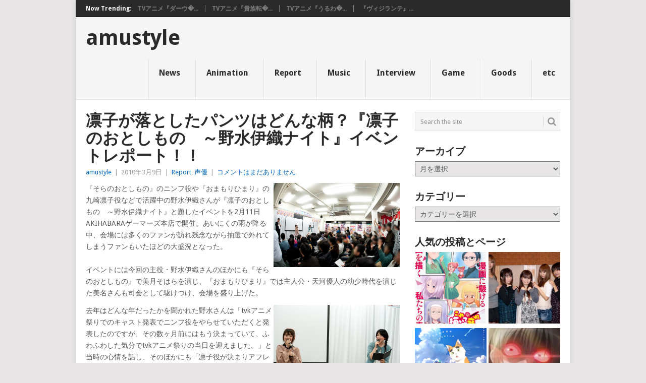

--- FILE ---
content_type: text/html; charset=UTF-8
request_url: https://www.amustyle.info/archives/4346
body_size: 84019
content:
<!DOCTYPE html>
<html dir="ltr" lang="ja" prefix="og: https://ogp.me/ns#">
<head>
<meta charset="UTF-8">
<meta name="viewport" content="width=device-width, initial-scale=1">
<link rel="profile" href="http://gmpg.org/xfn/11">
<link rel="pingback" href="https://www.amustyle.info/xmlrpc.php">
<title>amustyle | 凛子が落としたパンツはどんな柄？『凛子のおとしもの ～野水伊織ナイト』イベントレポート！！</title>

	  
		<!-- All in One SEO 4.7.7.2 - aioseo.com -->
	<meta name="description" content="『そらのおとしもの』のニンフ役や『おまもりひまり』の九崎凛子役などで活躍中の野水伊織さんが『凛子のおとしもの" />
	<meta name="robots" content="max-image-preview:large" />
	<meta name="author" content="amustyle"/>
	<meta name="keywords" content="美名,野水伊織,report,声優" />
	<link rel="canonical" href="https://www.amustyle.info/archives/4346" />
	<meta name="generator" content="All in One SEO (AIOSEO) 4.7.7.2" />
		<meta property="og:locale" content="ja_JP" />
		<meta property="og:site_name" content="amustyle |" />
		<meta property="og:type" content="article" />
		<meta property="og:title" content="amustyle | 凛子が落としたパンツはどんな柄？『凛子のおとしもの ～野水伊織ナイト』イベントレポート！！" />
		<meta property="og:description" content="『そらのおとしもの』のニンフ役や『おまもりひまり』の九崎凛子役などで活躍中の野水伊織さんが『凛子のおとしもの" />
		<meta property="og:url" content="https://www.amustyle.info/archives/4346" />
		<meta property="article:published_time" content="2010-03-08T17:32:05+00:00" />
		<meta property="article:modified_time" content="2010-03-08T17:32:05+00:00" />
		<meta name="twitter:card" content="summary" />
		<meta name="twitter:title" content="amustyle | 凛子が落としたパンツはどんな柄？『凛子のおとしもの ～野水伊織ナイト』イベントレポート！！" />
		<meta name="twitter:description" content="『そらのおとしもの』のニンフ役や『おまもりひまり』の九崎凛子役などで活躍中の野水伊織さんが『凛子のおとしもの" />
		<meta name="google" content="nositelinkssearchbox" />
		<script type="application/ld+json" class="aioseo-schema">
			{"@context":"https:\/\/schema.org","@graph":[{"@type":"Article","@id":"https:\/\/www.amustyle.info\/archives\/4346#article","name":"amustyle | \u51db\u5b50\u304c\u843d\u3068\u3057\u305f\u30d1\u30f3\u30c4\u306f\u3069\u3093\u306a\u67c4\uff1f\u300e\u51db\u5b50\u306e\u304a\u3068\u3057\u3082\u306e \uff5e\u91ce\u6c34\u4f0a\u7e54\u30ca\u30a4\u30c8\u300f\u30a4\u30d9\u30f3\u30c8\u30ec\u30dd\u30fc\u30c8\uff01\uff01","headline":"\u51db\u5b50\u304c\u843d\u3068\u3057\u305f\u30d1\u30f3\u30c4\u306f\u3069\u3093\u306a\u67c4\uff1f\u300e\u51db\u5b50\u306e\u304a\u3068\u3057\u3082\u306e\u3000\uff5e\u91ce\u6c34\u4f0a\u7e54\u30ca\u30a4\u30c8\u300f\u30a4\u30d9\u30f3\u30c8\u30ec\u30dd\u30fc\u30c8\uff01\uff01","author":{"@id":"https:\/\/www.amustyle.info\/archives\/author\/ponta#author"},"publisher":{"@id":"https:\/\/www.amustyle.info\/#organization"},"image":{"@type":"ImageObject","url":"http:\/\/www.amustyle.info\/wp-content\/uploads\/2010\/03\/iori_night01.jpg","@id":"https:\/\/www.amustyle.info\/archives\/4346\/#articleImage"},"datePublished":"2010-03-09T02:32:05+09:00","dateModified":"2010-03-09T02:32:05+09:00","inLanguage":"ja","mainEntityOfPage":{"@id":"https:\/\/www.amustyle.info\/archives\/4346#webpage"},"isPartOf":{"@id":"https:\/\/www.amustyle.info\/archives\/4346#webpage"},"articleSection":"Report, \u58f0\u512a, \u7f8e\u540d, \u91ce\u6c34\u4f0a\u7e54"},{"@type":"BreadcrumbList","@id":"https:\/\/www.amustyle.info\/archives\/4346#breadcrumblist","itemListElement":[{"@type":"ListItem","@id":"https:\/\/www.amustyle.info\/#listItem","position":1,"name":"\u5bb6"}]},{"@type":"Organization","@id":"https:\/\/www.amustyle.info\/#organization","name":"amustyle","url":"https:\/\/www.amustyle.info\/"},{"@type":"Person","@id":"https:\/\/www.amustyle.info\/archives\/author\/ponta#author","url":"https:\/\/www.amustyle.info\/archives\/author\/ponta","name":"amustyle","image":{"@type":"ImageObject","@id":"https:\/\/www.amustyle.info\/archives\/4346#authorImage","url":"https:\/\/secure.gravatar.com\/avatar\/e21c880a5ce814dcc44ccef3a84988af?s=96&d=mm&r=g","width":96,"height":96,"caption":"amustyle"}},{"@type":"WebPage","@id":"https:\/\/www.amustyle.info\/archives\/4346#webpage","url":"https:\/\/www.amustyle.info\/archives\/4346","name":"amustyle | \u51db\u5b50\u304c\u843d\u3068\u3057\u305f\u30d1\u30f3\u30c4\u306f\u3069\u3093\u306a\u67c4\uff1f\u300e\u51db\u5b50\u306e\u304a\u3068\u3057\u3082\u306e \uff5e\u91ce\u6c34\u4f0a\u7e54\u30ca\u30a4\u30c8\u300f\u30a4\u30d9\u30f3\u30c8\u30ec\u30dd\u30fc\u30c8\uff01\uff01","description":"\u300e\u305d\u3089\u306e\u304a\u3068\u3057\u3082\u306e\u300f\u306e\u30cb\u30f3\u30d5\u5f79\u3084\u300e\u304a\u307e\u3082\u308a\u3072\u307e\u308a\u300f\u306e\u4e5d\u5d0e\u51db\u5b50\u5f79\u306a\u3069\u3067\u6d3b\u8e8d\u4e2d\u306e\u91ce\u6c34\u4f0a\u7e54\u3055\u3093\u304c\u300e\u51db\u5b50\u306e\u304a\u3068\u3057\u3082\u306e","inLanguage":"ja","isPartOf":{"@id":"https:\/\/www.amustyle.info\/#website"},"breadcrumb":{"@id":"https:\/\/www.amustyle.info\/archives\/4346#breadcrumblist"},"author":{"@id":"https:\/\/www.amustyle.info\/archives\/author\/ponta#author"},"creator":{"@id":"https:\/\/www.amustyle.info\/archives\/author\/ponta#author"},"datePublished":"2010-03-09T02:32:05+09:00","dateModified":"2010-03-09T02:32:05+09:00"},{"@type":"WebSite","@id":"https:\/\/www.amustyle.info\/#website","url":"https:\/\/www.amustyle.info\/","name":"amustyle","inLanguage":"ja","publisher":{"@id":"https:\/\/www.amustyle.info\/#organization"}}]}
		</script>
		<!-- All in One SEO -->

<link rel='dns-prefetch' href='//secure.gravatar.com' />
<link rel='dns-prefetch' href='//www.googletagmanager.com' />
<link rel='dns-prefetch' href='//stats.wp.com' />
<link rel='dns-prefetch' href='//fonts.googleapis.com' />
<link rel='dns-prefetch' href='//v0.wordpress.com' />
<link rel="alternate" type="application/rss+xml" title="amustyle &raquo; フィード" href="https://www.amustyle.info/feed" />
<link rel="alternate" type="application/rss+xml" title="amustyle &raquo; コメントフィード" href="https://www.amustyle.info/comments/feed" />
<link rel="alternate" type="application/rss+xml" title="amustyle &raquo; 凛子が落としたパンツはどんな柄？『凛子のおとしもの　～野水伊織ナイト』イベントレポート！！ のコメントのフィード" href="https://www.amustyle.info/archives/4346/feed" />
<link rel='stylesheet' id='wp-block-library-css' href='https://www.amustyle.info/wp-includes/css/dist/block-library/style.min.css?ver=6.4.7' type='text/css' media='all' />
<style id='wp-block-library-theme-inline-css' type='text/css'>
.wp-block-audio figcaption{color:#555;font-size:13px;text-align:center}.is-dark-theme .wp-block-audio figcaption{color:hsla(0,0%,100%,.65)}.wp-block-audio{margin:0 0 1em}.wp-block-code{border:1px solid #ccc;border-radius:4px;font-family:Menlo,Consolas,monaco,monospace;padding:.8em 1em}.wp-block-embed figcaption{color:#555;font-size:13px;text-align:center}.is-dark-theme .wp-block-embed figcaption{color:hsla(0,0%,100%,.65)}.wp-block-embed{margin:0 0 1em}.blocks-gallery-caption{color:#555;font-size:13px;text-align:center}.is-dark-theme .blocks-gallery-caption{color:hsla(0,0%,100%,.65)}.wp-block-image figcaption{color:#555;font-size:13px;text-align:center}.is-dark-theme .wp-block-image figcaption{color:hsla(0,0%,100%,.65)}.wp-block-image{margin:0 0 1em}.wp-block-pullquote{border-bottom:4px solid;border-top:4px solid;color:currentColor;margin-bottom:1.75em}.wp-block-pullquote cite,.wp-block-pullquote footer,.wp-block-pullquote__citation{color:currentColor;font-size:.8125em;font-style:normal;text-transform:uppercase}.wp-block-quote{border-left:.25em solid;margin:0 0 1.75em;padding-left:1em}.wp-block-quote cite,.wp-block-quote footer{color:currentColor;font-size:.8125em;font-style:normal;position:relative}.wp-block-quote.has-text-align-right{border-left:none;border-right:.25em solid;padding-left:0;padding-right:1em}.wp-block-quote.has-text-align-center{border:none;padding-left:0}.wp-block-quote.is-large,.wp-block-quote.is-style-large,.wp-block-quote.is-style-plain{border:none}.wp-block-search .wp-block-search__label{font-weight:700}.wp-block-search__button{border:1px solid #ccc;padding:.375em .625em}:where(.wp-block-group.has-background){padding:1.25em 2.375em}.wp-block-separator.has-css-opacity{opacity:.4}.wp-block-separator{border:none;border-bottom:2px solid;margin-left:auto;margin-right:auto}.wp-block-separator.has-alpha-channel-opacity{opacity:1}.wp-block-separator:not(.is-style-wide):not(.is-style-dots){width:100px}.wp-block-separator.has-background:not(.is-style-dots){border-bottom:none;height:1px}.wp-block-separator.has-background:not(.is-style-wide):not(.is-style-dots){height:2px}.wp-block-table{margin:0 0 1em}.wp-block-table td,.wp-block-table th{word-break:normal}.wp-block-table figcaption{color:#555;font-size:13px;text-align:center}.is-dark-theme .wp-block-table figcaption{color:hsla(0,0%,100%,.65)}.wp-block-video figcaption{color:#555;font-size:13px;text-align:center}.is-dark-theme .wp-block-video figcaption{color:hsla(0,0%,100%,.65)}.wp-block-video{margin:0 0 1em}.wp-block-template-part.has-background{margin-bottom:0;margin-top:0;padding:1.25em 2.375em}
</style>
<link rel='stylesheet' id='mediaelement-css' href='https://www.amustyle.info/wp-includes/js/mediaelement/mediaelementplayer-legacy.min.css?ver=4.2.17' type='text/css' media='all' />
<link rel='stylesheet' id='wp-mediaelement-css' href='https://www.amustyle.info/wp-includes/js/mediaelement/wp-mediaelement.min.css?ver=6.4.7' type='text/css' media='all' />
<style id='jetpack-sharing-buttons-style-inline-css' type='text/css'>
.jetpack-sharing-buttons__services-list{display:flex;flex-direction:row;flex-wrap:wrap;gap:0;list-style-type:none;margin:5px;padding:0}.jetpack-sharing-buttons__services-list.has-small-icon-size{font-size:12px}.jetpack-sharing-buttons__services-list.has-normal-icon-size{font-size:16px}.jetpack-sharing-buttons__services-list.has-large-icon-size{font-size:24px}.jetpack-sharing-buttons__services-list.has-huge-icon-size{font-size:36px}@media print{.jetpack-sharing-buttons__services-list{display:none!important}}.editor-styles-wrapper .wp-block-jetpack-sharing-buttons{gap:0;padding-inline-start:0}ul.jetpack-sharing-buttons__services-list.has-background{padding:1.25em 2.375em}
</style>
<style id='classic-theme-styles-inline-css' type='text/css'>
/*! This file is auto-generated */
.wp-block-button__link{color:#fff;background-color:#32373c;border-radius:9999px;box-shadow:none;text-decoration:none;padding:calc(.667em + 2px) calc(1.333em + 2px);font-size:1.125em}.wp-block-file__button{background:#32373c;color:#fff;text-decoration:none}
</style>
<style id='global-styles-inline-css' type='text/css'>
body{--wp--preset--color--black: #000000;--wp--preset--color--cyan-bluish-gray: #abb8c3;--wp--preset--color--white: #ffffff;--wp--preset--color--pale-pink: #f78da7;--wp--preset--color--vivid-red: #cf2e2e;--wp--preset--color--luminous-vivid-orange: #ff6900;--wp--preset--color--luminous-vivid-amber: #fcb900;--wp--preset--color--light-green-cyan: #7bdcb5;--wp--preset--color--vivid-green-cyan: #00d084;--wp--preset--color--pale-cyan-blue: #8ed1fc;--wp--preset--color--vivid-cyan-blue: #0693e3;--wp--preset--color--vivid-purple: #9b51e0;--wp--preset--gradient--vivid-cyan-blue-to-vivid-purple: linear-gradient(135deg,rgba(6,147,227,1) 0%,rgb(155,81,224) 100%);--wp--preset--gradient--light-green-cyan-to-vivid-green-cyan: linear-gradient(135deg,rgb(122,220,180) 0%,rgb(0,208,130) 100%);--wp--preset--gradient--luminous-vivid-amber-to-luminous-vivid-orange: linear-gradient(135deg,rgba(252,185,0,1) 0%,rgba(255,105,0,1) 100%);--wp--preset--gradient--luminous-vivid-orange-to-vivid-red: linear-gradient(135deg,rgba(255,105,0,1) 0%,rgb(207,46,46) 100%);--wp--preset--gradient--very-light-gray-to-cyan-bluish-gray: linear-gradient(135deg,rgb(238,238,238) 0%,rgb(169,184,195) 100%);--wp--preset--gradient--cool-to-warm-spectrum: linear-gradient(135deg,rgb(74,234,220) 0%,rgb(151,120,209) 20%,rgb(207,42,186) 40%,rgb(238,44,130) 60%,rgb(251,105,98) 80%,rgb(254,248,76) 100%);--wp--preset--gradient--blush-light-purple: linear-gradient(135deg,rgb(255,206,236) 0%,rgb(152,150,240) 100%);--wp--preset--gradient--blush-bordeaux: linear-gradient(135deg,rgb(254,205,165) 0%,rgb(254,45,45) 50%,rgb(107,0,62) 100%);--wp--preset--gradient--luminous-dusk: linear-gradient(135deg,rgb(255,203,112) 0%,rgb(199,81,192) 50%,rgb(65,88,208) 100%);--wp--preset--gradient--pale-ocean: linear-gradient(135deg,rgb(255,245,203) 0%,rgb(182,227,212) 50%,rgb(51,167,181) 100%);--wp--preset--gradient--electric-grass: linear-gradient(135deg,rgb(202,248,128) 0%,rgb(113,206,126) 100%);--wp--preset--gradient--midnight: linear-gradient(135deg,rgb(2,3,129) 0%,rgb(40,116,252) 100%);--wp--preset--font-size--small: 13px;--wp--preset--font-size--medium: 20px;--wp--preset--font-size--large: 36px;--wp--preset--font-size--x-large: 42px;--wp--preset--spacing--20: 0.44rem;--wp--preset--spacing--30: 0.67rem;--wp--preset--spacing--40: 1rem;--wp--preset--spacing--50: 1.5rem;--wp--preset--spacing--60: 2.25rem;--wp--preset--spacing--70: 3.38rem;--wp--preset--spacing--80: 5.06rem;--wp--preset--shadow--natural: 6px 6px 9px rgba(0, 0, 0, 0.2);--wp--preset--shadow--deep: 12px 12px 50px rgba(0, 0, 0, 0.4);--wp--preset--shadow--sharp: 6px 6px 0px rgba(0, 0, 0, 0.2);--wp--preset--shadow--outlined: 6px 6px 0px -3px rgba(255, 255, 255, 1), 6px 6px rgba(0, 0, 0, 1);--wp--preset--shadow--crisp: 6px 6px 0px rgba(0, 0, 0, 1);}:where(.is-layout-flex){gap: 0.5em;}:where(.is-layout-grid){gap: 0.5em;}body .is-layout-flow > .alignleft{float: left;margin-inline-start: 0;margin-inline-end: 2em;}body .is-layout-flow > .alignright{float: right;margin-inline-start: 2em;margin-inline-end: 0;}body .is-layout-flow > .aligncenter{margin-left: auto !important;margin-right: auto !important;}body .is-layout-constrained > .alignleft{float: left;margin-inline-start: 0;margin-inline-end: 2em;}body .is-layout-constrained > .alignright{float: right;margin-inline-start: 2em;margin-inline-end: 0;}body .is-layout-constrained > .aligncenter{margin-left: auto !important;margin-right: auto !important;}body .is-layout-constrained > :where(:not(.alignleft):not(.alignright):not(.alignfull)){max-width: var(--wp--style--global--content-size);margin-left: auto !important;margin-right: auto !important;}body .is-layout-constrained > .alignwide{max-width: var(--wp--style--global--wide-size);}body .is-layout-flex{display: flex;}body .is-layout-flex{flex-wrap: wrap;align-items: center;}body .is-layout-flex > *{margin: 0;}body .is-layout-grid{display: grid;}body .is-layout-grid > *{margin: 0;}:where(.wp-block-columns.is-layout-flex){gap: 2em;}:where(.wp-block-columns.is-layout-grid){gap: 2em;}:where(.wp-block-post-template.is-layout-flex){gap: 1.25em;}:where(.wp-block-post-template.is-layout-grid){gap: 1.25em;}.has-black-color{color: var(--wp--preset--color--black) !important;}.has-cyan-bluish-gray-color{color: var(--wp--preset--color--cyan-bluish-gray) !important;}.has-white-color{color: var(--wp--preset--color--white) !important;}.has-pale-pink-color{color: var(--wp--preset--color--pale-pink) !important;}.has-vivid-red-color{color: var(--wp--preset--color--vivid-red) !important;}.has-luminous-vivid-orange-color{color: var(--wp--preset--color--luminous-vivid-orange) !important;}.has-luminous-vivid-amber-color{color: var(--wp--preset--color--luminous-vivid-amber) !important;}.has-light-green-cyan-color{color: var(--wp--preset--color--light-green-cyan) !important;}.has-vivid-green-cyan-color{color: var(--wp--preset--color--vivid-green-cyan) !important;}.has-pale-cyan-blue-color{color: var(--wp--preset--color--pale-cyan-blue) !important;}.has-vivid-cyan-blue-color{color: var(--wp--preset--color--vivid-cyan-blue) !important;}.has-vivid-purple-color{color: var(--wp--preset--color--vivid-purple) !important;}.has-black-background-color{background-color: var(--wp--preset--color--black) !important;}.has-cyan-bluish-gray-background-color{background-color: var(--wp--preset--color--cyan-bluish-gray) !important;}.has-white-background-color{background-color: var(--wp--preset--color--white) !important;}.has-pale-pink-background-color{background-color: var(--wp--preset--color--pale-pink) !important;}.has-vivid-red-background-color{background-color: var(--wp--preset--color--vivid-red) !important;}.has-luminous-vivid-orange-background-color{background-color: var(--wp--preset--color--luminous-vivid-orange) !important;}.has-luminous-vivid-amber-background-color{background-color: var(--wp--preset--color--luminous-vivid-amber) !important;}.has-light-green-cyan-background-color{background-color: var(--wp--preset--color--light-green-cyan) !important;}.has-vivid-green-cyan-background-color{background-color: var(--wp--preset--color--vivid-green-cyan) !important;}.has-pale-cyan-blue-background-color{background-color: var(--wp--preset--color--pale-cyan-blue) !important;}.has-vivid-cyan-blue-background-color{background-color: var(--wp--preset--color--vivid-cyan-blue) !important;}.has-vivid-purple-background-color{background-color: var(--wp--preset--color--vivid-purple) !important;}.has-black-border-color{border-color: var(--wp--preset--color--black) !important;}.has-cyan-bluish-gray-border-color{border-color: var(--wp--preset--color--cyan-bluish-gray) !important;}.has-white-border-color{border-color: var(--wp--preset--color--white) !important;}.has-pale-pink-border-color{border-color: var(--wp--preset--color--pale-pink) !important;}.has-vivid-red-border-color{border-color: var(--wp--preset--color--vivid-red) !important;}.has-luminous-vivid-orange-border-color{border-color: var(--wp--preset--color--luminous-vivid-orange) !important;}.has-luminous-vivid-amber-border-color{border-color: var(--wp--preset--color--luminous-vivid-amber) !important;}.has-light-green-cyan-border-color{border-color: var(--wp--preset--color--light-green-cyan) !important;}.has-vivid-green-cyan-border-color{border-color: var(--wp--preset--color--vivid-green-cyan) !important;}.has-pale-cyan-blue-border-color{border-color: var(--wp--preset--color--pale-cyan-blue) !important;}.has-vivid-cyan-blue-border-color{border-color: var(--wp--preset--color--vivid-cyan-blue) !important;}.has-vivid-purple-border-color{border-color: var(--wp--preset--color--vivid-purple) !important;}.has-vivid-cyan-blue-to-vivid-purple-gradient-background{background: var(--wp--preset--gradient--vivid-cyan-blue-to-vivid-purple) !important;}.has-light-green-cyan-to-vivid-green-cyan-gradient-background{background: var(--wp--preset--gradient--light-green-cyan-to-vivid-green-cyan) !important;}.has-luminous-vivid-amber-to-luminous-vivid-orange-gradient-background{background: var(--wp--preset--gradient--luminous-vivid-amber-to-luminous-vivid-orange) !important;}.has-luminous-vivid-orange-to-vivid-red-gradient-background{background: var(--wp--preset--gradient--luminous-vivid-orange-to-vivid-red) !important;}.has-very-light-gray-to-cyan-bluish-gray-gradient-background{background: var(--wp--preset--gradient--very-light-gray-to-cyan-bluish-gray) !important;}.has-cool-to-warm-spectrum-gradient-background{background: var(--wp--preset--gradient--cool-to-warm-spectrum) !important;}.has-blush-light-purple-gradient-background{background: var(--wp--preset--gradient--blush-light-purple) !important;}.has-blush-bordeaux-gradient-background{background: var(--wp--preset--gradient--blush-bordeaux) !important;}.has-luminous-dusk-gradient-background{background: var(--wp--preset--gradient--luminous-dusk) !important;}.has-pale-ocean-gradient-background{background: var(--wp--preset--gradient--pale-ocean) !important;}.has-electric-grass-gradient-background{background: var(--wp--preset--gradient--electric-grass) !important;}.has-midnight-gradient-background{background: var(--wp--preset--gradient--midnight) !important;}.has-small-font-size{font-size: var(--wp--preset--font-size--small) !important;}.has-medium-font-size{font-size: var(--wp--preset--font-size--medium) !important;}.has-large-font-size{font-size: var(--wp--preset--font-size--large) !important;}.has-x-large-font-size{font-size: var(--wp--preset--font-size--x-large) !important;}
.wp-block-navigation a:where(:not(.wp-element-button)){color: inherit;}
:where(.wp-block-post-template.is-layout-flex){gap: 1.25em;}:where(.wp-block-post-template.is-layout-grid){gap: 1.25em;}
:where(.wp-block-columns.is-layout-flex){gap: 2em;}:where(.wp-block-columns.is-layout-grid){gap: 2em;}
.wp-block-pullquote{font-size: 1.5em;line-height: 1.6;}
</style>
<style id='md-style-inline-css' type='text/css'>
 
</style>
<link rel='stylesheet' id='wp-lightbox-2.min.css-css' href='https://www.amustyle.info/wp-content/plugins/wp-lightbox-2/styles/lightbox.min.css?ver=1.3.4' type='text/css' media='all' />
<link rel='stylesheet' id='point-style-css' href='https://www.amustyle.info/wp-content/themes/point/style.css?ver=6.4.7' type='text/css' media='all' />
<style id='point-style-inline-css' type='text/css'>

		a:hover, .menu .current-menu-item > a, .menu .current-menu-item, .current-menu-ancestor > a.sf-with-ul, .current-menu-ancestor, footer .textwidget a, .single_post a:not(.wp-block-button__link), #commentform a, .copyrights a:hover, a, footer .widget li a:hover, .menu > li:hover > a, .single_post .post-info a, .post-info a, .readMore a, .reply a, .fn a, .carousel a:hover, .single_post .related-posts a:hover, .sidebar.c-4-12 .textwidget a, footer .textwidget a, .sidebar.c-4-12 a:hover, .title a:hover, .trending-articles li a:hover { color: #0066bf; }
		.review-result, .review-total-only { color: #0066bf!important; }
		.nav-previous a, .nav-next a, .sub-menu, #commentform input#submit, .tagcloud a, #tabber ul.tabs li a.selected, .featured-cat, .mts-subscribe input[type='submit'], .pagination a, .widget .wpt_widget_content #tags-tab-content ul li a, .latestPost-review-wrapper, .pagination .dots, .primary-navigation #wpmm-megamenu .wpmm-posts .wpmm-pagination a, #wpmm-megamenu .review-total-only, body .latestPost-review-wrapper, .review-type-circle.wp-review-show-total { background: #0066bf; color: #fff; } .header-button { background: #38B7EE; } #logo a { color: #blank; }
		
		
</style>
<link rel='stylesheet' id='theme-slug-fonts-css' href='//fonts.googleapis.com/css?family=Droid+Sans%3A400%2C700&#038;subset=latin-ext' type='text/css' media='all' />
<link rel='stylesheet' id='jetpack_css-css' href='https://www.amustyle.info/wp-content/plugins/jetpack/css/jetpack.css?ver=13.6.1' type='text/css' media='all' />
<script type="text/javascript" src="https://www.amustyle.info/wp-includes/js/jquery/jquery.min.js?ver=3.7.1" id="jquery-core-js"></script>
<script type="text/javascript" src="https://www.amustyle.info/wp-includes/js/jquery/jquery-migrate.min.js?ver=3.4.1" id="jquery-migrate-js"></script>
<script type="text/javascript" src="https://www.amustyle.info/wp-content/themes/point/js/customscripts.js?ver=6.4.7" id="point-customscripts-js"></script>

<!-- Site Kit によって追加された Google タグ（gtag.js）スニペット -->

<!-- Google アナリティクス スニペット (Site Kit が追加) -->
<script type="text/javascript" src="https://www.googletagmanager.com/gtag/js?id=GT-WVCFHF3" id="google_gtagjs-js" async></script>
<script type="text/javascript" id="google_gtagjs-js-after">
/* <![CDATA[ */
window.dataLayer = window.dataLayer || [];function gtag(){dataLayer.push(arguments);}
gtag("set","linker",{"domains":["www.amustyle.info"]});
gtag("js", new Date());
gtag("set", "developer_id.dZTNiMT", true);
gtag("config", "GT-WVCFHF3");
/* ]]> */
</script>

<!-- Site Kit によって追加された終了 Google タグ（gtag.js）スニペット -->
<link rel="https://api.w.org/" href="https://www.amustyle.info/wp-json/" /><link rel="alternate" type="application/json" href="https://www.amustyle.info/wp-json/wp/v2/posts/4346" /><link rel="EditURI" type="application/rsd+xml" title="RSD" href="https://www.amustyle.info/xmlrpc.php?rsd" />
<meta name="generator" content="WordPress 6.4.7" />
<link rel='shortlink' href='https://wp.me/pxaoL-186' />
<link rel="alternate" type="application/json+oembed" href="https://www.amustyle.info/wp-json/oembed/1.0/embed?url=https%3A%2F%2Fwww.amustyle.info%2Farchives%2F4346" />
<link rel="alternate" type="text/xml+oembed" href="https://www.amustyle.info/wp-json/oembed/1.0/embed?url=https%3A%2F%2Fwww.amustyle.info%2Farchives%2F4346&#038;format=xml" />
<meta name="generator" content="Site Kit by Google 1.144.0" /><script type="text/javascript">
(function(url){
	if(/(?:Chrome\/26\.0\.1410\.63 Safari\/537\.31|WordfenceTestMonBot)/.test(navigator.userAgent)){ return; }
	var addEvent = function(evt, handler) {
		if (window.addEventListener) {
			document.addEventListener(evt, handler, false);
		} else if (window.attachEvent) {
			document.attachEvent('on' + evt, handler);
		}
	};
	var removeEvent = function(evt, handler) {
		if (window.removeEventListener) {
			document.removeEventListener(evt, handler, false);
		} else if (window.detachEvent) {
			document.detachEvent('on' + evt, handler);
		}
	};
	var evts = 'contextmenu dblclick drag dragend dragenter dragleave dragover dragstart drop keydown keypress keyup mousedown mousemove mouseout mouseover mouseup mousewheel scroll'.split(' ');
	var logHuman = function() {
		if (window.wfLogHumanRan) { return; }
		window.wfLogHumanRan = true;
		var wfscr = document.createElement('script');
		wfscr.type = 'text/javascript';
		wfscr.async = true;
		wfscr.src = url + '&r=' + Math.random();
		(document.getElementsByTagName('head')[0]||document.getElementsByTagName('body')[0]).appendChild(wfscr);
		for (var i = 0; i < evts.length; i++) {
			removeEvent(evts[i], logHuman);
		}
	};
	for (var i = 0; i < evts.length; i++) {
		addEvent(evts[i], logHuman);
	}
})('//www.amustyle.info/?wordfence_lh=1&hid=E14323190911354D4AE355471241F3D3');
</script>	<style>img#wpstats{display:none}</style>
		
<!-- Site Kit が追加した Google AdSense メタタグ -->
<meta name="google-adsense-platform-account" content="ca-host-pub-2644536267352236">
<meta name="google-adsense-platform-domain" content="sitekit.withgoogle.com">
<!-- Site Kit が追加した End Google AdSense メタタグ -->
		<style type="text/css">
							.site-title, .site-description {
					position: absolute;
					clip: rect(1px, 1px, 1px, 1px);
				}
						</style>
		<style type="text/css" id="custom-background-css">
body.custom-background { background-color: ##e7e5e6; }
</style>
	<script async src="//pagead2.googlesyndication.com/pagead/js/adsbygoogle.js"></script>
<script>
     (adsbygoogle = window.adsbygoogle || []).push({
          google_ad_client: "ca-pub-8521765465485354",
          enable_page_level_ads: true
     });
</script>
		<script>
			document.addEventListener("DOMContentLoaded", function () {
			var links = document.querySelectorAll("a[href^='http']:not([href*='" + window.location.hostname + "'])");
			links.forEach(function (link) {
			link.setAttribute('target', '_new');
			});
			});
		</script>
	


	
</head>

<body id="blog" class="post-template-default single single-post postid-4346 single-format-standard custom-background wp-embed-responsive ">


<div class="main-container clear">

				<div class="trending-articles">
				<ul>
					<li class="firstlink">Now Trending:</li>
													<li class="trendingPost">
									<a href="https://www.amustyle.info/archives/37299" title="TVアニメ『ダーウィン事変』第3話「ヘテローシス」あらすじ&#038;場面カット到着！" rel="bookmark">TVアニメ『ダーウ�...</a>
								</li>
																<li class="trendingPost">
									<a href="https://www.amustyle.info/archives/37293" title="TVアニメ『貴族転生 ～恵まれた生まれから最強の力を得る～』第3話のあらすじ＆先行カットを公開！" rel="bookmark">TVアニメ『貴族転�...</a>
								</li>
																<li class="trendingPost">
									<a href="https://www.amustyle.info/archives/37284" title="TVアニメ『うるわしの宵の月』第2話「夕立と猫」あらすじ・先行カット到着！" rel="bookmark">TVアニメ『うるわ�...</a>
								</li>
																<li class="trendingPost">
									<a href="https://www.amustyle.info/archives/37266" title="『ヴィジランテ』第16話(第2期 第3話)「公と私と」あらすじ&#038;先行カット解禁！" rel="bookmark">『ヴィジランテ』...</a>
								</li>
												</ul>
			</div>
					<header id="masthead" class="site-header" role="banner">
			<div class="site-branding">
															<h2 id="logo" class="text-logo" itemprop="headline">
							<a href="https://www.amustyle.info">amustyle</a>
						</h2><!-- END #logo -->
									
				<a href="#" id="pull" class="toggle-mobile-menu">Menu</a>
				<div class="primary-navigation">
					<nav id="navigation" class="mobile-menu-wrapper" role="navigation">
						<ul id="menu-00" class="menu clearfix"><li id="menu-item-13599" class="menu-item menu-item-type-taxonomy menu-item-object-category"><a href="https://www.amustyle.info/archives/category/news">News<br /><span class="sub"></span></a></li>
<li id="menu-item-14381" class="menu-item menu-item-type-taxonomy menu-item-object-category"><a href="https://www.amustyle.info/archives/category/anime">Animation<br /><span class="sub"></span></a></li>
<li id="menu-item-13596" class="menu-item menu-item-type-taxonomy menu-item-object-category current-post-ancestor current-menu-parent current-post-parent"><a href="https://www.amustyle.info/archives/category/report">Report<br /><span class="sub"></span></a></li>
<li id="menu-item-13595" class="menu-item menu-item-type-taxonomy menu-item-object-category"><a href="https://www.amustyle.info/archives/category/music">Music<br /><span class="sub"></span></a></li>
<li id="menu-item-13597" class="menu-item menu-item-type-taxonomy menu-item-object-category"><a href="https://www.amustyle.info/archives/category/interview">Interview<br /><span class="sub"></span></a></li>
<li id="menu-item-13598" class="menu-item menu-item-type-taxonomy menu-item-object-category"><a href="https://www.amustyle.info/archives/category/game">Game<br /><span class="sub"></span></a></li>
<li id="menu-item-14380" class="menu-item menu-item-type-taxonomy menu-item-object-category"><a href="https://www.amustyle.info/archives/category/goods">Goods<br /><span class="sub"></span></a></li>
<li id="menu-item-14379" class="menu-item menu-item-type-taxonomy menu-item-object-category"><a href="https://www.amustyle.info/archives/category/etc">etc<br /><span class="sub"></span></a></li>
</ul>					</nav><!-- #navigation -->
				</div><!-- .primary-navigation -->
			</div><!-- .site-branding -->
		</header><!-- #masthead -->

		<div id="page" class="single clear">
	<div class="content">
		<!-- Start Article -->
		<article class="article">
							<div id="post-4346" class="post post-4346 type-post status-publish format-standard hentry category-report category-167 tag-583 tag-584">
					<div class="single_post">
													<header>
																	<h1 class="title single-title">凛子が落としたパンツはどんな柄？『凛子のおとしもの　～野水伊織ナイト』イベントレポート！！</h1>
																									<div class="post-info"><span class="theauthor"><a href="https://www.amustyle.info/archives/author/ponta" title="amustyle の投稿" rel="author">amustyle</a></span> | <span class="thetime">2010年3月9日</span> | <span class="thecategory"><a href="https://www.amustyle.info/archives/category/report" rel="category tag">Report</a>, <a href="https://www.amustyle.info/archives/category/%e5%a3%b0%e5%84%aa" rel="category tag">声優</a></span> | <span class="thecomment"><a href="https://www.amustyle.info/archives/4346#respond">コメントはまだありません</a></span></div>
															</header>
												<!-- Start Content -->
						<div class="post-single-content box mark-links">
							<p><a title="満員の会場" href="http://www.amustyle.info/wp-content/uploads/2010/03/iori_night01.jpg" rel="lightbox[0306]"><img decoding="async" style="float: right;" alt="満員の会場" src="http://www.amustyle.info/wp-content/uploads/2010/03/iori_night01.jpg" height="167" width="250"></a>『そらのおとしもの』のニンフ役や『おまもりひまり』の九崎凛子役などで活躍中の野水伊織さんが『凛子のおとしもの　～野水伊織ナイト』と題したイベントを2月11日AKIHABARAゲーマーズ本店で開催。あいにくの雨が降る中、会場には多くのファンが訪れ残念ながら抽選で外れてしまうファンもいたほどの大盛況となった。<br />
<span id="more-4346"></span><br />
イベントには今回の主役・野水伊織さんのほかにも『そらのおとしもの』で美月そはらを演じ、『おまもりひまり』では主人公・天河優人の幼少時代を演じた美名さんも司会として駆けつけ、会場を盛り上げた。</p>
<p><a title="左）野水伊織さん　右）美名さん" href="http://www.amustyle.info/wp-content/uploads/2010/03/iori_night02.jpg" rel="lightbox[0306]"><img decoding="async" style="float: right;" alt="左）野水伊織さん　右）美名さん" src="http://www.amustyle.info/wp-content/uploads/2010/03/iori_night02.jpg" height="167" width="250"></a>去年はどんな年だったかを聞かれた野水さんは「tvkアニメ祭りでのキャスト発表でニンフ役をやらせていただくと発表したのですが、その数ヶ月前にはもう決まっていて、ふわふわした気分でtvkアニメ祭りの当日を迎えました。」と当時の心情を話し、そのほかにも「凛子役が決まりアフレコも始まり、レコーディングをこなしてと、駆け抜けてきた1年で、ありがたかった1年でした」とコメント。</p>
<p>そして、話題は『そらのおとしもの』のWEBラジオ『そらおと～ふぉーりんらぶ～』へ。一緒にパーソナリティをしているイカロス役の早見沙織さんに触れたり、コーナーの紹介をしたりとWEBラジオをPRした。さらにキャラクターソングとして歌った『夏色のナンシー』や『春一番』の秘話も披露。</p>
<p>『おまもりひまり』の凛子を演じてみて「ニンフちゃんとは全然違うキャラクターで、どちらかというと凛子はそはらちゃんに近い元気系の幼馴染ということで、色々な役を演じさせてもらえて嬉しい。」とこれまで3ヶ月演じてきての感想を話した。WEBラジオ『おまひま★HR』では緋鞠役の小清水亜美さんに弄られっぱなしで、最近ではリスナーからのメールも野水さんを弄る内容が増えたとちょっぴり不満？気味の野水さん。</p>
<p><a title="会場のお客さんとアフレコ" href="http://www.amustyle.info/wp-content/uploads/2010/03/iori_night08.jpg" rel="lightbox[0306]"><img decoding="async" style="float: right;" alt="会場のお客さんとアフレコ" src="http://www.amustyle.info/wp-content/uploads/2010/03/iori_night08.jpg" height="167" width="250"></a>クイズコーナーでは、来場者にクイズに答えてもらい、その中から高得点者には野水さんとともに『そらのおともの』『おまもりひまり』のそれぞれ1シーンを共演する権利を獲得できるという、素晴らしいプレゼントが用意されており、ファンと共演した野水さんはうまくアフレコをこなした二人のファンを大絶賛。会場のお客さんもその演技に大きな拍手を送っていた。</p>
<p>イベントも終盤に差し掛かり野水さんから「今回のイベントどきどきしていたのですが、たくさん来てくださって、入れなかった方には本当に申し訳ないのですが、一緒に時間を共有できた皆さんが楽しんでくれたら<a title="美名さんの誕生日をお祝い" href="http://www.amustyle.info/wp-content/uploads/2010/03/iori_night13.jpg" rel="lightbox[0306]"><img loading="lazy" decoding="async" style="float: right;" alt="美名さんの誕生日をお祝い" src="http://www.amustyle.info/wp-content/uploads/2010/03/iori_night13.jpg" height="167" width="250"></a>本当に何よりです。これからもよろしくお願いします。」と瞳に涙を浮かべ挨拶、このまま終演となるかと思いきや、2月13日が誕生日の美名さんを会場の皆で祝うサプライが。バースデーケーキが登場しローソクの火を吹き消した美名さんを大きな拍手で祝い『凛子のおとしもの　～野水伊織ナイト』は終演となった。</p>
<div class="clearboth">　</div>
<p><strong>another shot</strong><br />
<a title="野水さん" href="http://www.amustyle.info/wp-content/uploads/2010/03/iori_night03.jpg" rel="lightbox[0306]"><img loading="lazy" decoding="async" alt="野水さん" src="http://www.amustyle.info/wp-content/uploads/2010/03/iori_night03.jpg" height="167" width="250"></a>　<a title="野水さん・美名さん" href="http://www.amustyle.info/wp-content/uploads/2010/03/iori_night04.jpg" rel="lightbox[0306]"><img loading="lazy" decoding="async" alt="野水さん・美名さん" src="http://www.amustyle.info/wp-content/uploads/2010/03/iori_night04.jpg" height="167" width="250"></a></p>
<p><a title="美名さん" href="http://www.amustyle.info/wp-content/uploads/2010/03/iori_night10.jpg" rel="lightbox[0306]"><img loading="lazy" decoding="async" alt="美名さん" src="http://www.amustyle.info/wp-content/uploads/2010/03/iori_night10.jpg" height="167" width="250"></a></p>
<p><a title="野水伊織ナイト" href="http://www.amustyle.info/wp-content/uploads/2010/03/iori_night05.jpg" rel="lightbox[0306]"><img loading="lazy" decoding="async" alt="野水伊織ナイト" src="http://www.amustyle.info/wp-content/uploads/2010/03/iori_night05.jpg" height="225" width="150"></a>　<a title="野水さん" href="http://www.amustyle.info/wp-content/uploads/2010/03/iori_night06.jpg" rel="lightbox[0306]"><img loading="lazy" decoding="async" alt="野水さん" src="http://www.amustyle.info/wp-content/uploads/2010/03/iori_night06.jpg" height="225" width="150"></a>　<a title="凛子のおとしもの" href="http://www.amustyle.info/wp-content/uploads/2010/03/iori_night07.jpg" rel="lightbox[0306]"><img loading="lazy" decoding="async" alt="凛子のおとしもの" src="http://www.amustyle.info/wp-content/uploads/2010/03/iori_night07.jpg" height="225" width="150"></a></p>
<p><a title="野水さん" href="http://www.amustyle.info/wp-content/uploads/2010/03/iori_night12.jpg" rel="lightbox[0306]"><img loading="lazy" decoding="async" alt="野水さん" src="http://www.amustyle.info/wp-content/uploads/2010/03/iori_night12.jpg" height="225" width="150"></a>　<a title="美名さん" href="http://www.amustyle.info/wp-content/uploads/2010/03/iori_night14.jpg" rel="lightbox[0306]"><img loading="lazy" decoding="async" alt="美名さん" src="http://www.amustyle.info/wp-content/uploads/2010/03/iori_night14.jpg" height="225" width="150"></a>　<a title="マスク・ド・パンツと記念撮影" href="http://www.amustyle.info/wp-content/uploads/2010/03/iori_night15.jpg" rel="lightbox[0306]"><img loading="lazy" decoding="async" alt="マスク・ド・パンツと記念撮影" src="http://www.amustyle.info/wp-content/uploads/2010/03/iori_night15.jpg" height="225" width="150"></a></p>
								<!-- Start Tags -->
								<div class="tags"><span class="tagtext">Tags:</span><a href="https://www.amustyle.info/archives/tag/%e7%be%8e%e5%90%8d" rel="tag">美名</a>, <a href="https://www.amustyle.info/archives/tag/%e9%87%8e%e6%b0%b4%e4%bc%8a%e7%b9%94" rel="tag">野水伊織</a></div>
								<!-- End Tags -->
														</div>
						<!-- End Content -->
						<div class="related-posts"><h3>Related Posts</h3><div class="postauthor-top"><ul>											<li class=" rpexcerpt1 ">
												<a class="relatedthumb" href="https://www.amustyle.info/archives/6647" rel="bookmark" title="『これはゾンビですか？はい、番宣です』09　たっきー歩になる？">
													<span class="rthumb">
																													<img src="https://www.amustyle.info/wp-content/themes/point/images/smallthumb.png" alt="『これはゾンビですか？はい、番宣です』09　たっきー歩になる？" class="wp-post-image" />
																											</span>
													<span>
														『これはゾンビですか？はい、番宣です』09　たっきー歩になる？													</span>
												</a>
												<div class="meta">
													<a href="https://www.amustyle.info/archives/6647#respond" rel="nofollow">コメントはまだありません</a> | <span class="thetime">3月 15, 2011</span>
												</div> <!--end .entry-meta-->
											</li>
																						<li class=" rpexcerpt2 last">
												<a class="relatedthumb" href="https://www.amustyle.info/archives/5284" rel="bookmark" title="昨年夏に放送された『宙のまにまに』がBlu-rayとなって9月29日登場！伊藤かな恵さん、早見沙織さんからのコメントも到着！">
													<span class="rthumb">
																													<img src="https://www.amustyle.info/wp-content/themes/point/images/smallthumb.png" alt="昨年夏に放送された『宙のまにまに』がBlu-rayとなって9月29日登場！伊藤かな恵さん、早見沙織さんからのコメントも到着！" class="wp-post-image" />
																											</span>
													<span>
														昨年夏に放送された『宙のまにまに』がBlu-rayとなって9月29日登場！伊藤かな恵さん、早見沙織さんからのコメントも到着！													</span>
												</a>
												<div class="meta">
													<a href="https://www.amustyle.info/archives/5284#respond" rel="nofollow">コメントはまだありません</a> | <span class="thetime">8月 5, 2010</span>
												</div> <!--end .entry-meta-->
											</li>
																						<li class=" rpexcerpt3 ">
												<a class="relatedthumb" href="https://www.amustyle.info/archives/5881" rel="bookmark" title="ももいろクローバーが代々木公園野外ステージでライブ。全18曲熱唱。ファン３０００人が熱狂">
													<span class="rthumb">
																													<img src="https://www.amustyle.info/wp-content/themes/point/images/smallthumb.png" alt="ももいろクローバーが代々木公園野外ステージでライブ。全18曲熱唱。ファン３０００人が熱狂" class="wp-post-image" />
																											</span>
													<span>
														ももいろクローバーが代々木公園野外ステージでライブ。全18曲熱唱。ファン３０００人が熱狂													</span>
												</a>
												<div class="meta">
													<a href="https://www.amustyle.info/archives/5881#respond" rel="nofollow">コメントはまだありません</a> | <span class="thetime">11月 24, 2010</span>
												</div> <!--end .entry-meta-->
											</li>
																						<li class="last rpexcerpt4 last">
												<a class="relatedthumb" href="https://www.amustyle.info/archives/3052" rel="bookmark" title="イカロスとニンフが送るWEBラジオ『そらおと～ふぉーりん☆らぶ～』本日より配信開始！">
													<span class="rthumb">
																													<img src="https://www.amustyle.info/wp-content/themes/point/images/smallthumb.png" alt="イカロスとニンフが送るWEBラジオ『そらおと～ふぉーりん☆らぶ～』本日より配信開始！" class="wp-post-image" />
																											</span>
													<span>
														イカロスとニンフが送るWEBラジオ『そらおと～ふぉーりん☆らぶ～』本日より配信開始！													</span>
												</a>
												<div class="meta">
													<a href="https://www.amustyle.info/archives/3052#respond" rel="nofollow">コメントはまだありません</a> | <span class="thetime">10月 1, 2009</span>
												</div> <!--end .entry-meta-->
											</li>
											</ul></div></div>					</div>
				</div>
				
<!-- You can start editing here. -->
				</article>
		
	<aside class="sidebar c-4-12">
		<div id="sidebars" class="sidebar">
			<div class="sidebar_list">
				<aside id="search-6" class="widget widget_search"><form method="get" id="searchform" class="search-form" action="https://www.amustyle.info" _lpchecked="1">
	<fieldset>
		<input type="text" name="s" id="s" value="Search the site" onblur="if (this.value == '') {this.value = 'Search the site';}" onfocus="if (this.value == 'Search the site') {this.value = '';}" >
		<button id="search-image" class="sbutton" type="submit" value="">
			<i class="point-icon icon-search"></i>
		</button>
	</fieldset>
</form>
</aside><aside id="archives-5" class="widget widget_archive"><h3 class="widget-title">アーカイブ</h3>		<label class="screen-reader-text" for="archives-dropdown-5">アーカイブ</label>
		<select id="archives-dropdown-5" name="archive-dropdown">
			
			<option value="">月を選択</option>
				<option value='https://www.amustyle.info/archives/date/2026/01'> 2026年1月 </option>
	<option value='https://www.amustyle.info/archives/date/2025/12'> 2025年12月 </option>
	<option value='https://www.amustyle.info/archives/date/2025/11'> 2025年11月 </option>
	<option value='https://www.amustyle.info/archives/date/2025/10'> 2025年10月 </option>
	<option value='https://www.amustyle.info/archives/date/2025/09'> 2025年9月 </option>
	<option value='https://www.amustyle.info/archives/date/2025/08'> 2025年8月 </option>
	<option value='https://www.amustyle.info/archives/date/2025/07'> 2025年7月 </option>
	<option value='https://www.amustyle.info/archives/date/2025/06'> 2025年6月 </option>
	<option value='https://www.amustyle.info/archives/date/2025/05'> 2025年5月 </option>
	<option value='https://www.amustyle.info/archives/date/2025/04'> 2025年4月 </option>
	<option value='https://www.amustyle.info/archives/date/2025/03'> 2025年3月 </option>
	<option value='https://www.amustyle.info/archives/date/2025/02'> 2025年2月 </option>
	<option value='https://www.amustyle.info/archives/date/2025/01'> 2025年1月 </option>
	<option value='https://www.amustyle.info/archives/date/2024/12'> 2024年12月 </option>
	<option value='https://www.amustyle.info/archives/date/2024/11'> 2024年11月 </option>
	<option value='https://www.amustyle.info/archives/date/2024/10'> 2024年10月 </option>
	<option value='https://www.amustyle.info/archives/date/2024/09'> 2024年9月 </option>
	<option value='https://www.amustyle.info/archives/date/2024/08'> 2024年8月 </option>
	<option value='https://www.amustyle.info/archives/date/2024/07'> 2024年7月 </option>
	<option value='https://www.amustyle.info/archives/date/2024/06'> 2024年6月 </option>
	<option value='https://www.amustyle.info/archives/date/2024/05'> 2024年5月 </option>
	<option value='https://www.amustyle.info/archives/date/2024/04'> 2024年4月 </option>
	<option value='https://www.amustyle.info/archives/date/2024/03'> 2024年3月 </option>
	<option value='https://www.amustyle.info/archives/date/2024/02'> 2024年2月 </option>
	<option value='https://www.amustyle.info/archives/date/2024/01'> 2024年1月 </option>
	<option value='https://www.amustyle.info/archives/date/2023/12'> 2023年12月 </option>
	<option value='https://www.amustyle.info/archives/date/2023/11'> 2023年11月 </option>
	<option value='https://www.amustyle.info/archives/date/2023/10'> 2023年10月 </option>
	<option value='https://www.amustyle.info/archives/date/2023/09'> 2023年9月 </option>
	<option value='https://www.amustyle.info/archives/date/2023/08'> 2023年8月 </option>
	<option value='https://www.amustyle.info/archives/date/2023/06'> 2023年6月 </option>
	<option value='https://www.amustyle.info/archives/date/2023/05'> 2023年5月 </option>
	<option value='https://www.amustyle.info/archives/date/2023/04'> 2023年4月 </option>
	<option value='https://www.amustyle.info/archives/date/2022/01'> 2022年1月 </option>
	<option value='https://www.amustyle.info/archives/date/2021/12'> 2021年12月 </option>
	<option value='https://www.amustyle.info/archives/date/2021/11'> 2021年11月 </option>
	<option value='https://www.amustyle.info/archives/date/2021/10'> 2021年10月 </option>
	<option value='https://www.amustyle.info/archives/date/2021/09'> 2021年9月 </option>
	<option value='https://www.amustyle.info/archives/date/2021/08'> 2021年8月 </option>
	<option value='https://www.amustyle.info/archives/date/2021/07'> 2021年7月 </option>
	<option value='https://www.amustyle.info/archives/date/2021/06'> 2021年6月 </option>
	<option value='https://www.amustyle.info/archives/date/2021/05'> 2021年5月 </option>
	<option value='https://www.amustyle.info/archives/date/2021/04'> 2021年4月 </option>
	<option value='https://www.amustyle.info/archives/date/2021/03'> 2021年3月 </option>
	<option value='https://www.amustyle.info/archives/date/2021/02'> 2021年2月 </option>
	<option value='https://www.amustyle.info/archives/date/2021/01'> 2021年1月 </option>
	<option value='https://www.amustyle.info/archives/date/2020/12'> 2020年12月 </option>
	<option value='https://www.amustyle.info/archives/date/2020/09'> 2020年9月 </option>
	<option value='https://www.amustyle.info/archives/date/2020/08'> 2020年8月 </option>
	<option value='https://www.amustyle.info/archives/date/2020/07'> 2020年7月 </option>
	<option value='https://www.amustyle.info/archives/date/2020/06'> 2020年6月 </option>
	<option value='https://www.amustyle.info/archives/date/2020/05'> 2020年5月 </option>
	<option value='https://www.amustyle.info/archives/date/2020/04'> 2020年4月 </option>
	<option value='https://www.amustyle.info/archives/date/2020/03'> 2020年3月 </option>
	<option value='https://www.amustyle.info/archives/date/2020/02'> 2020年2月 </option>
	<option value='https://www.amustyle.info/archives/date/2020/01'> 2020年1月 </option>
	<option value='https://www.amustyle.info/archives/date/2019/03'> 2019年3月 </option>
	<option value='https://www.amustyle.info/archives/date/2018/09'> 2018年9月 </option>
	<option value='https://www.amustyle.info/archives/date/2018/08'> 2018年8月 </option>
	<option value='https://www.amustyle.info/archives/date/2018/07'> 2018年7月 </option>
	<option value='https://www.amustyle.info/archives/date/2018/06'> 2018年6月 </option>
	<option value='https://www.amustyle.info/archives/date/2018/04'> 2018年4月 </option>
	<option value='https://www.amustyle.info/archives/date/2018/03'> 2018年3月 </option>
	<option value='https://www.amustyle.info/archives/date/2018/02'> 2018年2月 </option>
	<option value='https://www.amustyle.info/archives/date/2018/01'> 2018年1月 </option>
	<option value='https://www.amustyle.info/archives/date/2017/12'> 2017年12月 </option>
	<option value='https://www.amustyle.info/archives/date/2017/10'> 2017年10月 </option>
	<option value='https://www.amustyle.info/archives/date/2017/08'> 2017年8月 </option>
	<option value='https://www.amustyle.info/archives/date/2017/07'> 2017年7月 </option>
	<option value='https://www.amustyle.info/archives/date/2017/06'> 2017年6月 </option>
	<option value='https://www.amustyle.info/archives/date/2017/05'> 2017年5月 </option>
	<option value='https://www.amustyle.info/archives/date/2017/04'> 2017年4月 </option>
	<option value='https://www.amustyle.info/archives/date/2017/01'> 2017年1月 </option>
	<option value='https://www.amustyle.info/archives/date/2016/10'> 2016年10月 </option>
	<option value='https://www.amustyle.info/archives/date/2016/09'> 2016年9月 </option>
	<option value='https://www.amustyle.info/archives/date/2016/08'> 2016年8月 </option>
	<option value='https://www.amustyle.info/archives/date/2016/07'> 2016年7月 </option>
	<option value='https://www.amustyle.info/archives/date/2016/06'> 2016年6月 </option>
	<option value='https://www.amustyle.info/archives/date/2016/05'> 2016年5月 </option>
	<option value='https://www.amustyle.info/archives/date/2016/03'> 2016年3月 </option>
	<option value='https://www.amustyle.info/archives/date/2016/01'> 2016年1月 </option>
	<option value='https://www.amustyle.info/archives/date/2015/12'> 2015年12月 </option>
	<option value='https://www.amustyle.info/archives/date/2015/11'> 2015年11月 </option>
	<option value='https://www.amustyle.info/archives/date/2015/10'> 2015年10月 </option>
	<option value='https://www.amustyle.info/archives/date/2015/09'> 2015年9月 </option>
	<option value='https://www.amustyle.info/archives/date/2015/08'> 2015年8月 </option>
	<option value='https://www.amustyle.info/archives/date/2015/07'> 2015年7月 </option>
	<option value='https://www.amustyle.info/archives/date/2015/06'> 2015年6月 </option>
	<option value='https://www.amustyle.info/archives/date/2015/04'> 2015年4月 </option>
	<option value='https://www.amustyle.info/archives/date/2015/03'> 2015年3月 </option>
	<option value='https://www.amustyle.info/archives/date/2015/02'> 2015年2月 </option>
	<option value='https://www.amustyle.info/archives/date/2015/01'> 2015年1月 </option>
	<option value='https://www.amustyle.info/archives/date/2014/12'> 2014年12月 </option>
	<option value='https://www.amustyle.info/archives/date/2014/11'> 2014年11月 </option>
	<option value='https://www.amustyle.info/archives/date/2014/10'> 2014年10月 </option>
	<option value='https://www.amustyle.info/archives/date/2014/08'> 2014年8月 </option>
	<option value='https://www.amustyle.info/archives/date/2014/07'> 2014年7月 </option>
	<option value='https://www.amustyle.info/archives/date/2014/06'> 2014年6月 </option>
	<option value='https://www.amustyle.info/archives/date/2014/05'> 2014年5月 </option>
	<option value='https://www.amustyle.info/archives/date/2014/04'> 2014年4月 </option>
	<option value='https://www.amustyle.info/archives/date/2014/02'> 2014年2月 </option>
	<option value='https://www.amustyle.info/archives/date/2014/01'> 2014年1月 </option>
	<option value='https://www.amustyle.info/archives/date/2013/12'> 2013年12月 </option>
	<option value='https://www.amustyle.info/archives/date/2013/11'> 2013年11月 </option>
	<option value='https://www.amustyle.info/archives/date/2013/10'> 2013年10月 </option>
	<option value='https://www.amustyle.info/archives/date/2013/09'> 2013年9月 </option>
	<option value='https://www.amustyle.info/archives/date/2013/08'> 2013年8月 </option>
	<option value='https://www.amustyle.info/archives/date/2013/07'> 2013年7月 </option>
	<option value='https://www.amustyle.info/archives/date/2013/06'> 2013年6月 </option>
	<option value='https://www.amustyle.info/archives/date/2013/05'> 2013年5月 </option>
	<option value='https://www.amustyle.info/archives/date/2013/04'> 2013年4月 </option>
	<option value='https://www.amustyle.info/archives/date/2013/03'> 2013年3月 </option>
	<option value='https://www.amustyle.info/archives/date/2013/02'> 2013年2月 </option>
	<option value='https://www.amustyle.info/archives/date/2013/01'> 2013年1月 </option>
	<option value='https://www.amustyle.info/archives/date/2012/12'> 2012年12月 </option>
	<option value='https://www.amustyle.info/archives/date/2012/11'> 2012年11月 </option>
	<option value='https://www.amustyle.info/archives/date/2012/10'> 2012年10月 </option>
	<option value='https://www.amustyle.info/archives/date/2012/09'> 2012年9月 </option>
	<option value='https://www.amustyle.info/archives/date/2012/08'> 2012年8月 </option>
	<option value='https://www.amustyle.info/archives/date/2012/07'> 2012年7月 </option>
	<option value='https://www.amustyle.info/archives/date/2012/06'> 2012年6月 </option>
	<option value='https://www.amustyle.info/archives/date/2012/05'> 2012年5月 </option>
	<option value='https://www.amustyle.info/archives/date/2012/04'> 2012年4月 </option>
	<option value='https://www.amustyle.info/archives/date/2012/03'> 2012年3月 </option>
	<option value='https://www.amustyle.info/archives/date/2012/02'> 2012年2月 </option>
	<option value='https://www.amustyle.info/archives/date/2012/01'> 2012年1月 </option>
	<option value='https://www.amustyle.info/archives/date/2011/12'> 2011年12月 </option>
	<option value='https://www.amustyle.info/archives/date/2011/11'> 2011年11月 </option>
	<option value='https://www.amustyle.info/archives/date/2011/10'> 2011年10月 </option>
	<option value='https://www.amustyle.info/archives/date/2011/09'> 2011年9月 </option>
	<option value='https://www.amustyle.info/archives/date/2011/08'> 2011年8月 </option>
	<option value='https://www.amustyle.info/archives/date/2011/07'> 2011年7月 </option>
	<option value='https://www.amustyle.info/archives/date/2011/06'> 2011年6月 </option>
	<option value='https://www.amustyle.info/archives/date/2011/05'> 2011年5月 </option>
	<option value='https://www.amustyle.info/archives/date/2011/04'> 2011年4月 </option>
	<option value='https://www.amustyle.info/archives/date/2011/03'> 2011年3月 </option>
	<option value='https://www.amustyle.info/archives/date/2011/02'> 2011年2月 </option>
	<option value='https://www.amustyle.info/archives/date/2011/01'> 2011年1月 </option>
	<option value='https://www.amustyle.info/archives/date/2010/12'> 2010年12月 </option>
	<option value='https://www.amustyle.info/archives/date/2010/11'> 2010年11月 </option>
	<option value='https://www.amustyle.info/archives/date/2010/10'> 2010年10月 </option>
	<option value='https://www.amustyle.info/archives/date/2010/09'> 2010年9月 </option>
	<option value='https://www.amustyle.info/archives/date/2010/08'> 2010年8月 </option>
	<option value='https://www.amustyle.info/archives/date/2010/07'> 2010年7月 </option>
	<option value='https://www.amustyle.info/archives/date/2010/06'> 2010年6月 </option>
	<option value='https://www.amustyle.info/archives/date/2010/05'> 2010年5月 </option>
	<option value='https://www.amustyle.info/archives/date/2010/04'> 2010年4月 </option>
	<option value='https://www.amustyle.info/archives/date/2010/03'> 2010年3月 </option>
	<option value='https://www.amustyle.info/archives/date/2010/02'> 2010年2月 </option>
	<option value='https://www.amustyle.info/archives/date/2010/01'> 2010年1月 </option>
	<option value='https://www.amustyle.info/archives/date/2009/12'> 2009年12月 </option>
	<option value='https://www.amustyle.info/archives/date/2009/11'> 2009年11月 </option>
	<option value='https://www.amustyle.info/archives/date/2009/10'> 2009年10月 </option>
	<option value='https://www.amustyle.info/archives/date/2009/09'> 2009年9月 </option>
	<option value='https://www.amustyle.info/archives/date/2009/08'> 2009年8月 </option>
	<option value='https://www.amustyle.info/archives/date/2009/07'> 2009年7月 </option>
	<option value='https://www.amustyle.info/archives/date/2009/06'> 2009年6月 </option>
	<option value='https://www.amustyle.info/archives/date/2009/05'> 2009年5月 </option>
	<option value='https://www.amustyle.info/archives/date/2009/04'> 2009年4月 </option>
	<option value='https://www.amustyle.info/archives/date/2009/03'> 2009年3月 </option>
	<option value='https://www.amustyle.info/archives/date/2009/02'> 2009年2月 </option>
	<option value='https://www.amustyle.info/archives/date/2009/01'> 2009年1月 </option>

		</select>

			<script type="text/javascript">
/* <![CDATA[ */

(function() {
	var dropdown = document.getElementById( "archives-dropdown-5" );
	function onSelectChange() {
		if ( dropdown.options[ dropdown.selectedIndex ].value !== '' ) {
			document.location.href = this.options[ this.selectedIndex ].value;
		}
	}
	dropdown.onchange = onSelectChange;
})();

/* ]]> */
</script>
</aside><aside id="categories-5" class="widget widget_categories"><h3 class="widget-title">カテゴリー</h3><form action="https://www.amustyle.info" method="get"><label class="screen-reader-text" for="cat">カテゴリー</label><select  name='cat' id='cat' class='postform'>
	<option value='-1'>カテゴリーを選択</option>
	<option class="level-0" value="3">Animation</option>
	<option class="level-0" value="5">Blu-ray</option>
	<option class="level-0" value="367">Book</option>
	<option class="level-0" value="4">DVD</option>
	<option class="level-0" value="123">etc</option>
	<option class="level-0" value="1935">Event</option>
	<option class="level-0" value="763">Game</option>
	<option class="level-0" value="7">Goods</option>
	<option class="level-0" value="10">Information</option>
	<option class="level-0" value="13">Interview</option>
	<option class="level-0" value="635">MOVIE</option>
	<option class="level-0" value="6">Music</option>
	<option class="level-0" value="484">News</option>
	<option class="level-0" value="931">Radio</option>
	<option class="level-0" value="400">Report</option>
	<option class="level-0" value="902">いつか天魔の黒ウサギ</option>
	<option class="level-0" value="951">えびてん</option>
	<option class="level-0" value="631">おしらせ</option>
	<option class="level-0" value="580">おまもりひまり</option>
	<option class="level-0" value="366">お問い合わせ</option>
	<option class="level-0" value="827">これはゾンビですか？</option>
	<option class="level-0" value="586">そらのおとしもの</option>
	<option class="level-0" value="987">デート・ア・ライブ</option>
	<option class="level-0" value="649">ドラマCD</option>
	<option class="level-0" value="167">声優</option>
	<option class="level-0" value="1">未分類</option>
</select>
</form><script type="text/javascript">
/* <![CDATA[ */

(function() {
	var dropdown = document.getElementById( "cat" );
	function onCatChange() {
		if ( dropdown.options[ dropdown.selectedIndex ].value > 0 ) {
			dropdown.parentNode.submit();
		}
	}
	dropdown.onchange = onCatChange;
})();

/* ]]> */
</script>
</aside><aside id="top-posts-3" class="widget widget_top-posts"><h3 class="widget-title">人気の投稿とページ</h3><div class='widgets-grid-layout no-grav'>
<div class="widget-grid-view-image"><a href="https://www.amustyle.info/archives/37228" title="TVアニメ「これ描いて死ね」メインビジュアル解禁！関根明良＆早見沙織ら5名声優解禁！" class="bump-view" data-bump-view="tp"><img loading="lazy" width="200" height="200" src="https://i0.wp.com/www.amustyle.info/wp-content/uploads/2026/01/korekaiteshine_main_fix_1.jpg?resize=200%2C200&#038;ssl=1" srcset="https://i0.wp.com/www.amustyle.info/wp-content/uploads/2026/01/korekaiteshine_main_fix_1.jpg?resize=200%2C200&amp;ssl=1 1x, https://i0.wp.com/www.amustyle.info/wp-content/uploads/2026/01/korekaiteshine_main_fix_1.jpg?resize=300%2C300&amp;ssl=1 1.5x, https://i0.wp.com/www.amustyle.info/wp-content/uploads/2026/01/korekaiteshine_main_fix_1.jpg?resize=400%2C400&amp;ssl=1 2x" alt="TVアニメ「これ描いて死ね」メインビジュアル解禁！関根明良＆早見沙織ら5名声優解禁！" data-pin-nopin="true"/></a></div><div class="widget-grid-view-image"><a href="https://www.amustyle.info/archives/4420" title="凛子が最強！？『おまもりひまり』最終回　ウシロシンジ監督・キャストコメントをご紹介!" class="bump-view" data-bump-view="tp"><img loading="lazy" width="200" height="200" src="https://i0.wp.com/www.amustyle.info/wp-content/uploads/2010/03/omahima_fnl2.jpg?resize=200%2C200" srcset="https://i0.wp.com/www.amustyle.info/wp-content/uploads/2010/03/omahima_fnl2.jpg?resize=200%2C200 1x" alt="凛子が最強！？『おまもりひまり』最終回　ウシロシンジ監督・キャストコメントをご紹介!" data-pin-nopin="true"/></a></div><div class="widget-grid-view-image"><a href="https://www.amustyle.info/archives/25960" title="妖怪と人と神様がふつうに暮らす“ふしぎで優しい日常”TVアニメ『となりの妖怪さん』2024年4月TVアニメ化決定!!結川あさき&amp;比嘉良介&amp;梶裕貴よりコメントが到着！" class="bump-view" data-bump-view="tp"><img loading="lazy" width="200" height="200" src="https://i0.wp.com/www.amustyle.info/wp-content/uploads/2023/11/1129_youkaisan_teaser.jpg?resize=200%2C200&#038;ssl=1" srcset="https://i0.wp.com/www.amustyle.info/wp-content/uploads/2023/11/1129_youkaisan_teaser.jpg?resize=200%2C200&amp;ssl=1 1x, https://i0.wp.com/www.amustyle.info/wp-content/uploads/2023/11/1129_youkaisan_teaser.jpg?resize=300%2C300&amp;ssl=1 1.5x, https://i0.wp.com/www.amustyle.info/wp-content/uploads/2023/11/1129_youkaisan_teaser.jpg?resize=400%2C400&amp;ssl=1 2x" alt="妖怪と人と神様がふつうに暮らす“ふしぎで優しい日常”TVアニメ『となりの妖怪さん』2024年4月TVアニメ化決定!!結川あさき&amp;比嘉良介&amp;梶裕貴よりコメントが到着！" data-pin-nopin="true"/></a></div><div class="widget-grid-view-image"><a href="https://www.amustyle.info/archives/8701" title="『これゾン』第8話『フー、京子ちゃん合コンだゼッ！』の場面カット＆あらすじが到着！" class="bump-view" data-bump-view="tp"><img loading="lazy" width="200" height="200" src="https://i0.wp.com/www.amustyle.info/wp-content/uploads/2012/05/08-23s.jpg?resize=200%2C200" srcset="https://i0.wp.com/www.amustyle.info/wp-content/uploads/2012/05/08-23s.jpg?resize=200%2C200 1x" alt="『これゾン』第8話『フー、京子ちゃん合コンだゼッ！』の場面カット＆あらすじが到着！" data-pin-nopin="true"/></a></div><div class="widget-grid-view-image"><a href="https://www.amustyle.info/archives/34662" title="TVアニメ「自動販売機に生まれ変わった俺は迷宮を彷徨う2nd season」オープニング＆エンディング映像が公開！ 東京力車とのコラボ決定！俺自販機ラッピング人力車が登場！" class="bump-view" data-bump-view="tp"><img loading="lazy" width="200" height="200" src="https://i0.wp.com/www.amustyle.info/wp-content/uploads/2025/07/3312ce61775dc4393e8cce9974c61385.jpg?resize=200%2C200&#038;ssl=1" srcset="https://i0.wp.com/www.amustyle.info/wp-content/uploads/2025/07/3312ce61775dc4393e8cce9974c61385.jpg?resize=200%2C200&amp;ssl=1 1x, https://i0.wp.com/www.amustyle.info/wp-content/uploads/2025/07/3312ce61775dc4393e8cce9974c61385.jpg?resize=300%2C300&amp;ssl=1 1.5x, https://i0.wp.com/www.amustyle.info/wp-content/uploads/2025/07/3312ce61775dc4393e8cce9974c61385.jpg?resize=400%2C400&amp;ssl=1 2x, https://i0.wp.com/www.amustyle.info/wp-content/uploads/2025/07/3312ce61775dc4393e8cce9974c61385.jpg?resize=600%2C600&amp;ssl=1 3x, https://i0.wp.com/www.amustyle.info/wp-content/uploads/2025/07/3312ce61775dc4393e8cce9974c61385.jpg?resize=800%2C800&amp;ssl=1 4x" alt="TVアニメ「自動販売機に生まれ変わった俺は迷宮を彷徨う2nd season」オープニング＆エンディング映像が公開！ 東京力車とのコラボ決定！俺自販機ラッピング人力車が登場！" data-pin-nopin="true"/></a></div><div class="widget-grid-view-image"><a href="https://www.amustyle.info/archives/1525" title="ODA『ツバサ　春雷記　後編』が付属した『ツバサ』27巻5月15日にリリース！入野自由さん、牧野由依さん、多田俊介監督のメッセージを公開！" class="bump-view" data-bump-view="tp"><img loading="lazy" width="200" height="200" src="https://i0.wp.com/www.amustyle.info/wp-content/uploads/2009/05/tubasa_key.jpg?resize=200%2C200" srcset="https://i0.wp.com/www.amustyle.info/wp-content/uploads/2009/05/tubasa_key.jpg?resize=200%2C200 1x" alt="ODA『ツバサ　春雷記　後編』が付属した『ツバサ』27巻5月15日にリリース！入野自由さん、牧野由依さん、多田俊介監督のメッセージを公開！" data-pin-nopin="true"/></a></div><div class="widget-grid-view-image"><a href="https://www.amustyle.info/archives/3167" title="各所で話題の『そらおと』第2話エンディング『岬めぐり』を歌う美名さんのコメントをご紹介！" class="bump-view" data-bump-view="tp"><img loading="lazy" width="200" height="200" src="https://i0.wp.com/www.amustyle.info/wp-content/uploads/soraoto_img/mina01.jpg?resize=200%2C200" srcset="https://i0.wp.com/www.amustyle.info/wp-content/uploads/soraoto_img/mina01.jpg?resize=200%2C200 1x" alt="各所で話題の『そらおと』第2話エンディング『岬めぐり』を歌う美名さんのコメントをご紹介！" data-pin-nopin="true"/></a></div><div class="widget-grid-view-image"><a href="https://www.amustyle.info/archives/5327" title="10月より放送開始のテレビアニメーション『それでも町は廻っている』  小見川千明、悠木碧、櫻井孝宏　他スタッフ・キャストを発表！" class="bump-view" data-bump-view="tp"><img loading="lazy" width="200" height="200" src="https://i0.wp.com/www.amustyle.info/wp-content/uploads/2010/08/081001.jpg?resize=200%2C200" srcset="https://i0.wp.com/www.amustyle.info/wp-content/uploads/2010/08/081001.jpg?resize=200%2C200 1x" alt="10月より放送開始のテレビアニメーション『それでも町は廻っている』  小見川千明、悠木碧、櫻井孝宏　他スタッフ・キャストを発表！" data-pin-nopin="true"/></a></div><div class="widget-grid-view-image"><a href="https://www.amustyle.info/archives/26828" title="TVアニメ「メタリックルージュ」第五幕「カーニバルは忘却と踊る」あらすじ＆場面カットが到着！" class="bump-view" data-bump-view="tp"><img loading="lazy" width="200" height="200" src="https://i0.wp.com/www.amustyle.info/wp-content/uploads/2024/01/1_1-1.jpg?resize=200%2C200&#038;ssl=1" srcset="https://i0.wp.com/www.amustyle.info/wp-content/uploads/2024/01/1_1-1.jpg?resize=200%2C200&amp;ssl=1 1x, https://i0.wp.com/www.amustyle.info/wp-content/uploads/2024/01/1_1-1.jpg?resize=300%2C300&amp;ssl=1 1.5x, https://i0.wp.com/www.amustyle.info/wp-content/uploads/2024/01/1_1-1.jpg?resize=400%2C400&amp;ssl=1 2x, https://i0.wp.com/www.amustyle.info/wp-content/uploads/2024/01/1_1-1.jpg?resize=600%2C600&amp;ssl=1 3x, https://i0.wp.com/www.amustyle.info/wp-content/uploads/2024/01/1_1-1.jpg?resize=800%2C800&amp;ssl=1 4x" alt="TVアニメ「メタリックルージュ」第五幕「カーニバルは忘却と踊る」あらすじ＆場面カットが到着！" data-pin-nopin="true"/></a></div><div class="widget-grid-view-image"><a href="https://www.amustyle.info/archives/8642" title="桂 正和原作・ＴＶアニメーション「ZETMAN」、先行上映会「ZET NIGHT2」イベントレポート" class="bump-view" data-bump-view="tp"><img loading="lazy" width="200" height="200" src="https://i0.wp.com/www.amustyle.info/wp-content/uploads/2012/04/DSC_0898.jpg?resize=200%2C200&#038;ssl=1" srcset="https://i0.wp.com/www.amustyle.info/wp-content/uploads/2012/04/DSC_0898.jpg?resize=200%2C200&amp;ssl=1 1x, https://i0.wp.com/www.amustyle.info/wp-content/uploads/2012/04/DSC_0898.jpg?resize=300%2C300&amp;ssl=1 1.5x, https://i0.wp.com/www.amustyle.info/wp-content/uploads/2012/04/DSC_0898.jpg?resize=400%2C400&amp;ssl=1 2x" alt="桂 正和原作・ＴＶアニメーション「ZETMAN」、先行上映会「ZET NIGHT2」イベントレポート" data-pin-nopin="true"/></a></div></div>
</aside><aside id="custom_html-7" class="widget_text widget widget_custom_html"><div class="textwidget custom-html-widget"><center>
<script type="text/javascript">amzn_assoc_ad_type ="responsive_search_widget"; amzn_assoc_tracking_id ="amustyle-22"; amzn_assoc_marketplace ="amazon"; amzn_assoc_region ="JP"; amzn_assoc_placement =""; amzn_assoc_search_type = "search_widget";amzn_assoc_width ="290"; amzn_assoc_height ="600"; amzn_assoc_default_search_category =""; amzn_assoc_default_search_key ="";amzn_assoc_theme ="light"; amzn_assoc_bg_color ="FFFFFF"; </script><script src="//z-fe.amazon-adsystem.com/widgets/q?ServiceVersion=20070822&Operation=GetScript&ID=OneJS&WS=1&Marketplace=JP"></script>
</center></div></aside><aside id="twitter_timeline-6" class="widget widget_twitter_timeline"><h3 class="widget-title">Twitter でフォロー</h3><a class="twitter-timeline" data-theme="light" data-border-color="#e8e8e8" data-tweet-limit="5" data-lang="JA" data-partner="jetpack" data-chrome="noheader nofooter noborders transparent" href="https://twitter.com/@amustyle" href="https://twitter.com/@amustyle">ツイート</a></aside>			</div>
		</div><!--sidebars-->
	</aside>
		</div><!-- .content -->
</div><!-- #page -->

	<footer>
					<div class="carousel">
				<h3 class="frontTitle">
					<div class="latest">
						news					</div>
				</h3>
									<div class="excerpt">
						<a href="https://www.amustyle.info/archives/28997" title="桂正和の代表作「ウイングマン」が生誕40周年を記念して実写ドラマ化!!!10月22日スタート！ 毎週火曜 深夜24時30分～" id="footer-thumbnail">
							<div>
								<div class="hover"><i class="point-icon icon-zoom-in"></i></div>
																	<img width="140" height="130" src="https://www.amustyle.info/wp-content/uploads/2024/09/82fb16e95f29dffc157e8bd3963e050b-140x130.jpg" class="attachment-carousel size-carousel wp-post-image" alt="" title="" decoding="async" loading="lazy" srcset="https://www.amustyle.info/wp-content/uploads/2024/09/82fb16e95f29dffc157e8bd3963e050b-140x130.jpg 140w, https://www.amustyle.info/wp-content/uploads/2024/09/82fb16e95f29dffc157e8bd3963e050b-60x57.jpg 60w" sizes="(max-width: 140px) 100vw, 140px" />															</div>
							<p class="footer-title">
								<span class="featured-title">桂正和の代表作「ウイングマン」が生誕40周年を記念して実写ドラマ化!!!10月22日スタート！ 毎週火曜 深夜24時30分～</span>
							</p>
						</a>
					</div><!--.post excerpt-->
										<div class="excerpt">
						<a href="https://www.amustyle.info/archives/26678" title="【薬屋のひとりごと】厚生労働省「電子処方箋」とのタイアップが決定！医療機関＆薬局にコラボポスター掲出＆雑誌「厚生労働」表紙に猫猫が登場！！電子お薬手帳アプリ「EPARKお薬手帳」とのタイアップ、期間限定『薬屋のひとりごと』の着せ替え電子お薬手帳が登場！！" id="footer-thumbnail">
							<div>
								<div class="hover"><i class="point-icon icon-zoom-in"></i></div>
																	<img width="140" height="130" src="https://www.amustyle.info/wp-content/uploads/2024/02/b7a896f8f3292d88eecb8154992878a5-140x130.jpg" class="attachment-carousel size-carousel wp-post-image" alt="" title="" decoding="async" loading="lazy" srcset="https://www.amustyle.info/wp-content/uploads/2024/02/b7a896f8f3292d88eecb8154992878a5-140x130.jpg 140w, https://www.amustyle.info/wp-content/uploads/2024/02/b7a896f8f3292d88eecb8154992878a5-60x57.jpg 60w" sizes="(max-width: 140px) 100vw, 140px" />															</div>
							<p class="footer-title">
								<span class="featured-title">【薬屋のひとりごと】厚生労働省「電子処方箋」とのタイアップが決定！医療機関＆薬局にコラボポスター掲出＆雑誌「厚生労働」表紙に猫猫が登場！！電子お薬手帳アプリ「EPARKお薬手帳」とのタイアップ、期間限定『薬屋のひとりごと』の着せ替え電子お薬手帳が登場！！</span>
							</p>
						</a>
					</div><!--.post excerpt-->
										<div class="excerpt">
						<a href="https://www.amustyle.info/archives/26376" title="【君は放課後インソムニア】令和6年能登半島地震で被災された皆様へのお見舞い／作中の能登地域の映像を集めたアニメ・映画・漫画合同の特別映像を公開" id="footer-thumbnail">
							<div>
								<div class="hover"><i class="point-icon icon-zoom-in"></i></div>
																	<img width="140" height="130" src="https://www.amustyle.info/wp-content/uploads/2024/01/Kimisomu_Anime_1-140x130.jpg" class="attachment-carousel size-carousel wp-post-image" alt="" title="" decoding="async" loading="lazy" srcset="https://www.amustyle.info/wp-content/uploads/2024/01/Kimisomu_Anime_1-140x130.jpg 140w, https://www.amustyle.info/wp-content/uploads/2024/01/Kimisomu_Anime_1-60x57.jpg 60w" sizes="(max-width: 140px) 100vw, 140px" />															</div>
							<p class="footer-title">
								<span class="featured-title">【君は放課後インソムニア】令和6年能登半島地震で被災された皆様へのお見舞い／作中の能登地域の映像を集めたアニメ・映画・漫画合同の特別映像を公開</span>
							</p>
						</a>
					</div><!--.post excerpt-->
										<div class="excerpt">
						<a href="https://www.amustyle.info/archives/25830" title="TVアニメ『暴食のベルセルク』逢坂良太&#038;東城日沙子&#038;松岡美里&#038;関根瞳が出演の生放送特番が11月14日に放送決定！" id="footer-thumbnail">
							<div>
								<div class="hover"><i class="point-icon icon-zoom-in"></i></div>
																	<img width="140" height="130" src="https://www.amustyle.info/wp-content/uploads/2023/11/118_niconama_brserk__1-140x130.jpg" class="attachment-carousel size-carousel wp-post-image" alt="" title="" decoding="async" loading="lazy" srcset="https://www.amustyle.info/wp-content/uploads/2023/11/118_niconama_brserk__1-140x130.jpg 140w, https://www.amustyle.info/wp-content/uploads/2023/11/118_niconama_brserk__1-60x57.jpg 60w" sizes="(max-width: 140px) 100vw, 140px" />															</div>
							<p class="footer-title">
								<span class="featured-title">TVアニメ『暴食のベルセルク』逢坂良太&#038;東城日沙子&#038;松岡美里&#038;関根瞳が出演の生放送特番が11月14日に放送決定！</span>
							</p>
						</a>
					</div><!--.post excerpt-->
										<div class="excerpt">
						<a href="https://www.amustyle.info/archives/24853" title="『め組の大吾 救国のオレンジ』4月14日『オレンジ・デー』にちなんで、番組公式SNSでは二大特別企画をスタート！十朱大吾役の榎木淳弥さんからコメント到着！" id="footer-thumbnail">
							<div>
								<div class="hover"><i class="point-icon icon-zoom-in"></i></div>
																	<img width="140" height="130" src="https://www.amustyle.info/wp-content/uploads/2023/04/megumi_teaser_B1_230320_HQ_1-140x130.jpg" class="attachment-carousel size-carousel wp-post-image" alt="" title="" decoding="async" loading="lazy" srcset="https://www.amustyle.info/wp-content/uploads/2023/04/megumi_teaser_B1_230320_HQ_1-140x130.jpg 140w, https://www.amustyle.info/wp-content/uploads/2023/04/megumi_teaser_B1_230320_HQ_1-60x57.jpg 60w" sizes="(max-width: 140px) 100vw, 140px" />															</div>
							<p class="footer-title">
								<span class="featured-title">『め組の大吾 救国のオレンジ』4月14日『オレンジ・デー』にちなんで、番組公式SNSでは二大特別企画をスタート！十朱大吾役の榎木淳弥さんからコメント到着！</span>
							</p>
						</a>
					</div><!--.post excerpt-->
										<div class="excerpt">
						<a href="https://www.amustyle.info/archives/24829" title="『五等分の花嫁 らいはの部屋』第2回が4月15日に配信！ゲストとして上杉風太郎役:松岡禎丞が出演！" id="footer-thumbnail">
							<div>
								<div class="hover"><i class="point-icon icon-zoom-in"></i></div>
																	<img width="140" height="130" src="https://www.amustyle.info/wp-content/uploads/2023/04/らいはの部屋_第2回告知_result-140x130.jpg" class="attachment-carousel size-carousel wp-post-image" alt="" title="" decoding="async" loading="lazy" srcset="https://www.amustyle.info/wp-content/uploads/2023/04/らいはの部屋_第2回告知_result-140x130.jpg 140w, https://www.amustyle.info/wp-content/uploads/2023/04/らいはの部屋_第2回告知_result-60x57.jpg 60w" sizes="(max-width: 140px) 100vw, 140px" />															</div>
							<p class="footer-title">
								<span class="featured-title">『五等分の花嫁 らいはの部屋』第2回が4月15日に配信！ゲストとして上杉風太郎役:松岡禎丞が出演！</span>
							</p>
						</a>
					</div><!--.post excerpt-->
								</div>
			</footer><!--footer-->
			<!--start copyrights-->
		<div class="copyrights">
			<div class="row" id="copyright-note">
								<div class="copyright-left-text"> &copy; 2026 <a href="https://www.amustyle.info" title="" rel="nofollow">amustyle</a>.</div>
				<div class="copyright-text">
									</div>
				<div class="footer-navigation">
									</div>
				<div class="top"><a href="#top" class="toplink"><i class="point-icon icon-up-dir"></i></a></div>
			</div>
		</div>
		<!--end copyrights-->
		<script type="text/javascript" id="wp-jquery-lightbox-js-extra">
/* <![CDATA[ */
var JQLBSettings = {"fitToScreen":"0","resizeSpeed":"400","displayDownloadLink":"0","navbarOnTop":"0","loopImages":"","resizeCenter":"","marginSize":"","linkTarget":"_self","help":"","prevLinkTitle":"previous image","nextLinkTitle":"next image","prevLinkText":"\u00ab Previous","nextLinkText":"Next \u00bb","closeTitle":"close image gallery","image":"Image ","of":" of ","download":"Download","jqlb_overlay_opacity":"80","jqlb_overlay_color":"#000000","jqlb_overlay_close":"1","jqlb_border_width":"10","jqlb_border_color":"#ffffff","jqlb_border_radius":"0","jqlb_image_info_background_transparency":"100","jqlb_image_info_bg_color":"#ffffff","jqlb_image_info_text_color":"#000000","jqlb_image_info_text_fontsize":"10","jqlb_show_text_for_image":"1","jqlb_next_image_title":"next image","jqlb_previous_image_title":"previous image","jqlb_next_button_image":"https:\/\/www.amustyle.info\/wp-content\/plugins\/wp-lightbox-2\/styles\/images\/next.gif","jqlb_previous_button_image":"https:\/\/www.amustyle.info\/wp-content\/plugins\/wp-lightbox-2\/styles\/images\/prev.gif","jqlb_maximum_width":"","jqlb_maximum_height":"","jqlb_show_close_button":"1","jqlb_close_image_title":"close image gallery","jqlb_close_image_max_heght":"22","jqlb_image_for_close_lightbox":"https:\/\/www.amustyle.info\/wp-content\/plugins\/wp-lightbox-2\/styles\/images\/closelabel.gif","jqlb_keyboard_navigation":"1","jqlb_popup_size_fix":"0"};
/* ]]> */
</script>
<script type="text/javascript" src="https://www.amustyle.info/wp-content/plugins/wp-lightbox-2/js/dist/wp-lightbox-2.min.js?ver=1.3.4.1" id="wp-jquery-lightbox-js"></script>
<script type="text/javascript" src="https://www.amustyle.info/wp-content/plugins/jetpack/_inc/build/twitter-timeline.min.js?ver=4.0.0" id="jetpack-twitter-timeline-js"></script>
<script type="text/javascript" src="https://stats.wp.com/e-202604.js" id="jetpack-stats-js" data-wp-strategy="defer"></script>
<script type="text/javascript" id="jetpack-stats-js-after">
/* <![CDATA[ */
_stq = window._stq || [];
_stq.push([ "view", JSON.parse("{\"v\":\"ext\",\"blog\":\"7904799\",\"post\":\"4346\",\"tz\":\"9\",\"srv\":\"www.amustyle.info\",\"j\":\"1:13.6.1\"}") ]);
_stq.push([ "clickTrackerInit", "7904799", "4346" ]);
/* ]]> */
</script>
 </div><!-- main-container -->

</body>
</html>


--- FILE ---
content_type: text/html; charset=utf-8
request_url: https://www.google.com/recaptcha/api2/aframe
body_size: 265
content:
<!DOCTYPE HTML><html><head><meta http-equiv="content-type" content="text/html; charset=UTF-8"></head><body><script nonce="2g_C7QFWzmRQUT-chDOQoA">/** Anti-fraud and anti-abuse applications only. See google.com/recaptcha */ try{var clients={'sodar':'https://pagead2.googlesyndication.com/pagead/sodar?'};window.addEventListener("message",function(a){try{if(a.source===window.parent){var b=JSON.parse(a.data);var c=clients[b['id']];if(c){var d=document.createElement('img');d.src=c+b['params']+'&rc='+(localStorage.getItem("rc::a")?sessionStorage.getItem("rc::b"):"");window.document.body.appendChild(d);sessionStorage.setItem("rc::e",parseInt(sessionStorage.getItem("rc::e")||0)+1);localStorage.setItem("rc::h",'1768888321131');}}}catch(b){}});window.parent.postMessage("_grecaptcha_ready", "*");}catch(b){}</script></body></html>